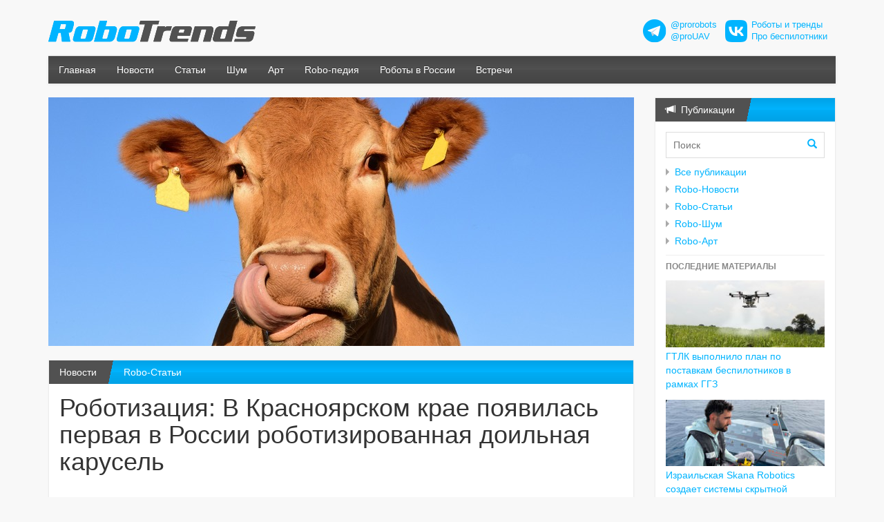

--- FILE ---
content_type: text/html;charset=utf-8
request_url: https://robotrends.ru/pub/1934/robotizaciya-v-krasnoyarskom-krae-poyavilas-pervaya-v-rossii-robotizirovannaya-doilnaya-karusel
body_size: 13100
content:
<!DOCTYPE html>
<html lang="ru-RU" prefix="og: http://ogp.me/ns#" >
<head>
  <meta charset="utf-8" />
  <meta name="viewport" content="width=device-width, initial-scale=1.0">
  <title>Роботизация: В Красноярском крае появилась первая в России роботизированная доильная карусель</title>
  <link rel="stylesheet" href="/i/css/robotrends.css" />
  
    <meta property="og:title" content="Роботизация: В Красноярском крае появилась первая в России роботизированная доильная карусель" />
    <meta property="og:locale" content="ru_ru" />
    <meta property="og:description" content="В Шушенском районе Красноярского края, в хозяйстве ИП Зубаревой Натальи Владимировны в тестовом режиме начала работать первая в России роботизированная доильная карусель DairyProQ компании GEA Farm Technologies, Германия." />
    <meta property="og:image" content="http://robotrends.ru/images/1933/961141/cow-1715829_1920_Pixabay.600x600.jpg" />
  

  
    <meta name="description" content="В Шушенском районе Красноярского края, в хозяйстве ИП Зубаревой Натальи Владимировны в тестовом режиме начала работать первая в России роботизированная доильная карусель DairyProQ компании GEA Farm Technologies, Германия." />
    <meta name="keywords" content="Роботизация: В Красноярском крае появилась первая в России роботизированная доильная карусель" />
  
  
  
    <script>
      var NXDATA=NXDATA||{};
      NXDATA.pageId='5d5d8ada53db66028c8b93a0';
      NXDATA.commentsClosed=false;
      NXDATA.pagesCategory='';
    </script>
  
  <script>
    var NXDATA=NXDATA||{};
    NXDATA.lang='ru';
    NXDATA.ru=true;
    NXDATA.en=false;
  </script>
  <meta name="google-site-verification" content="sIZy97KcEfdFBo0pgSN2A01fy8y5FL_HI49DCvplKrA" />
  <meta name="yandex-verification" content="f600c5257a43925b" />

  <!--[if lt IE 9]>
  <script src="/i/compat/html5shiv.js"></script>
  <script src="/i/compat/respond.min.js"></script>
  <![endif]-->
</head>
<body>

  <!--LiveInternet counter--><script type="text/javascript"><!--
  new Image().src = "//counter.yadro.ru/hit?r"+
  escape(document.referrer)+((typeof(screen)=="undefined")?"":
  ";s"+screen.width+"*"+screen.height+"*"+(screen.colorDepth?
  screen.colorDepth:screen.pixelDepth))+";u"+escape(document.URL)+
  ";"+Math.random();//--></script><!--/LiveInternet-->






  
    <div class="important-message">
      <div class="container"></div>
    </div>

    <div class="container">
      <!--div class="lang-selector"><a href="/en" class="label label-info">English</a></div-->
      <div class="row page-body-header">
        <div class="col-sm-6 col-md-6"><a href="/" class="h-site-logo"><img src="/i/images/robotrends.svg" style="width:300px;" class="img-responsive"></a></div>
        <div class="col-sm-6 col-md-6">
          <div class="amb-header" style="display:flex;justify-content:flex-end;align-items:center;font-size:90%;text-align:left;">
            <div style="width:34px;"><img src="/i/images/tg_logo_34.png"/></div>
            <div style="padding:0 12px 0 6px;"><a href="https://t.me/prorobots" target="_blank">@prorobots</a><br>
              <a href="https://t.me/proUAV" target="_blank">@proUAV</a></div>
            <div style="width:32px;"><img src="/i/images/vk_logo_32.png"/></div>
            <div style="padding:0 12px 0 6px;"><a href="https://vk.com/widget_community.php?act=a_subscribe_box&oid=-94756874&state=1" target="_blank">Роботы и тренды</a><br>
              <a href="https://vk.com/widget_community.php?act=a_subscribe_box&oid=-135094497&state=1" target="_blank">Про беспилотники</a></div>
          </div>
        </div>
      </div>
    </div>

    
      <div class="container">
        <div class="navbar navbar-inverse navbar-default" role="navigation">
          <div class="navbar-header">
            <button type="button" class="navbar-toggle" data-toggle="collapse" data-target=".navbar-collapse">
              <span class="sr-only">Меню</span>
              <span class="icon-bar"></span>
              <span class="icon-bar"></span>
              <span class="icon-bar"></span>
            </button>
            <!--a class="navbar-brand" href="/">ТСЖ «Утес»</a-->
          </div>
          <div class="navbar-collapse collapse">
            <ul class="nav navbar-nav">
              <li><a href="/">Главная</a></li>
              <li><a href="/pubs/news/">Новости</a></li>
              <li><a href="/pubs/articles/">Статьи</a></li>
              <li><a href="/pubs/noise/">Шум</a></li>
              <li><a href="/pubs/art/">Арт</a></li>
              <li><a href="/robopedia/home">Robo-педия</a></li>
              <li><a href="/robopedia/roboty-v-rossii">Роботы в России</a></li>
              <li><a href="/robopedia/vstrechi-posvyashennye-robotam-i-robototehnike">Встречи</a></li>
            </ul>
            <!--ul class="nav navbar-nav navbar-right">
              <li class="dropdown" id="user-login-dropdown"></li>
            </ul-->
          </div><!--/.nav-collapse -->
        </div>
      </div>
    


  

  

    <div class="container">

    <div class="row main-row">

      <div class="col-sm-8 col-md-9 main-column">
        

          
          <div class="slideshow-wrapper">
<div class="item active"><a class="img-zoom" href="/images/1933/961141/cow-1715829_1920_Pixabay.jpg" title=""><img src="/images/1933/961141/cow-1715829_1920_Pixabay.c848x360.jpg" class="img-responsive" /></a></div>
</div>

          <div class="panel panel-utes">
            
  <div class="panel-heading"><span class="h"><a href="/pubs/">Новости</a></span> <a href="/pubs/articles/">Robo-Статьи</a></div>

            <div class="panel-body" style="min-height:300px;padding-bottom:60px;">

              <div class="body-main-center">
                
  <article class="page-content blog-page-content">
    <h1 class="page-title">Роботизация: В Красноярском крае появилась первая в России роботизированная доильная карусель</h1>
    <!--div class="pull-right">
      <div class="page-vote" data-pid="5d5d8ada53db66028c8b93a0">
        <a href="#" class="vote-up"></a>
        <a href="#" class="vote-down"></a>
      </div>
      <div class="ya-share2" data-services="vkontakte,facebook,odnoklassniki,gplus,twitter"></div>
    </div-->
     <span class="pub-date">21.08.2019</span>
    <div class="page-author"><noindex><a href="https://t.me/robomilk" target="_blank" rel="nofollow">Алексей Бойко (ABloud)</a></noindex></div>
    
    <div class="page-content-text">
      <div>
<p>В Шушенском районе Красноярского края, в хозяйстве ИП Зубаревой Натальи Владимировны в тестовом режиме начала работать первая в России роботизированная доильная карусель DairyProQ компании GEA Farm Technologies, Германия. </p>
<p><a class="img-zoom" href="/images/1933/961141/20190819_Zubarevoi_CR_GEA_DairyProQ.jpg" target="_blank"><img src="/images/1933/961141/20190819_Zubarevoi_CR_GEA_DairyProQ.640x1200.jpg" alt=""></a></p>
<div><em>фото: КФХ Зубаревой</em></div>
<p>Конструкция карусели DairyProQ может насчитывать от 16 до 80 мест, в хозяйстве Зубаревой развернули карусель на 72 места. Роботизированными манипуляторами оснащены все посты “карусели”. Операции, как и в индивидуальных боксах проводятся отдельным манипулятором. Робот выполняет полный набор операций - обработка сосков перед доением, прикрепление стаканов, дезинфекция после доения. На такую карусель могут ставиться кормушки. Есть возможность полуавтоматического или ручного доения любой коровы. </p>
<p><iframe src="https://www.youtube.com/embed/-tkAuNzk1ms" width="560" height="315" frameborder="0" allowfullscreen=""></iframe></p>
<p>Такой карусели не страшен выход из строя отдельного робота, соответствующий слот просто временно закрывается. Кроме того, если во время доения, например, слетел стакан, робот может самостоятельно его переподключить. Если говорить о минусах, то это высокая стоимость приобретения и обслуживания карусели с таким большим числом роботов - порядка 1.5 миллиона евро. Впрочем, хозяйству Зубаревой карусель вероятно досталась на особых условиях.</p>
<p><iframe src="https://www.youtube.com/embed/ogYhO5aWB8w" width="560" height="315" frameborder="0" allowfullscreen=""></iframe></p>
<p><span>Животноводческий комплекс в Шушенском районе начали строить в апреле 2017 года на практически заброшенных землях. Стоимость проекта - 1.5 млрд руб. На август 2019 года в хозяйстве 2303 коровы голштинской породы (первых нетелей, порядка 1200 штук завозили из Германии и Дании), 924 животных 0 дойные, 250 нетели, остальные - молодняк. Часть дойных коров доят на традиционной Елочке, это животные, которые по той или иной причине на могут доиться на роботах, всего порядка сотни коров, 826 коров доятся на карусели за 2.5 часа (производительность - 360 голов в час), на одно животное уходит порядка 6-7 минут.</span><br><br><span>Подготовка к монтажу, а также монтаж робота в КФХ Зубаревой заняли около года. Монтаж выполняли представители производителя. Они и сейчас присматривают за роботом, который пока что действует в тестовом режиме. Впрочем, в хозяйстве уже есть люди, готовые взаимодействовать с роботом - пять сотрудников прошли обучение в Германии, другие обучены в России.</span><br><br><span>Производительность хозяйства - не менее 20 тонн молока ежедневно.</span><br><br><span>В хозяйстве большая часть кормов заготавливается собственными силами. Для этого здесь 1134 га земли засеяны однолетними травами, 1135 га - кукурузой. Есть и другие посевы. В 2019 году заложена 21 тысяча тонн на сенаж.</span><br><br><span>Источник: </span><noindex><a href="http://www.19rus.info/index.php/obshchestvo/item/108324-na-kfkh-zubarevoj-zapushchena-edinstvennaya-v-rossii-robotizirovannaya-karusel-dairyproq" rel="nofollow" target="_blank">19rus.info</a></noindex><br><br><span>Карусельные доильные роботы пока что нашли в мире ограниченное применение. В Германии их было развернуто 22 на 2016 год. Причина тому понятна, высокая стоимость устройства приводит к тому, что в российских условиях такая "карусель" может окупаться не менее, чем за 15 лет - такой срок окупаемости устроит не всех. Применять таких роботов уместно в хозяйствах, где размер дойного стада превышает 800 коров.</span><br><br><span>Кроме GEA, роботизированные карусели разработала и выпускает, например, DeLaval, Швеция. Впрочем, у этой компании совсем иной подход к работе в "карусельном режиме": подход предусматривает, что промышленные манипуляторы установлены стационарно, рядом с вращающейся каруселью. Для обслуживания всей роторной части используется от 3 до 5 роботов, занимающихся выполнением различных операций. Например, одна пара манипуляторов только одевает стаканы, другая - только снимает.  </span><br><br>+<br><br><span>Подробнее </span><a href="http://robotrends.ru/robopedia/doilnye-roboty">о доильных роботах можно читать на сайте RoboTrend.ru</a><br><br><em>За новостями робототехники и ИИ удобно следить в <noindex><a href="https://t.me/prorobots" rel="nofollow" target="_blank">телеграм-канале prorobots</a></noindex> - основные новости; телеграм-трансляции, посвященных робототехнике, больше новостей - в телеграм-канале <noindex><a href="https://t.me/prorobotsRealTime" rel="nofollow" target="_blank">prorobotsRealTime</a></noindex> - подпишитесь прямо сейчас.</em></p>
</div>
    </div>
    
    
    <div class="robopedia-linked-pages"><h4>Смотрите связанные статьи Robo-педии:</h4><ul><li class="cat-55_company"><a href="/robopedia/gea-farm-technologies-gmbh">GEA Farm Technologies GmbH</a></li><li class="cat-15_group"><a href="/robopedia/doilnye-roboty">Доильные роботы</a></li><li class="cat-15_group"><a href="/robopedia/krasnoyarskiy-kray">Красноярский край</a></li><li class="cat-15_group"><a href="/robopedia/robotizirovannye-resheniya-dlya-doilnyh-ferm">Роботизированные решения для доильных ферм</a></li></ul></div>
      <div class="amb-bottom">
      </div>
    <section id="comments" class="comments-section"><h1></h1>
</section>
  </article>

              </div>

            </div>
          </div>
          
          <div class="amb-bottom">
            
            
          </div>
          
          <div id="page-stats"></div>
        
      </div>

      <div class="col-sm-4 col-md-3 side-column">
        
          <div class="blog-posts-box">
            <div class="panel panel-utes">
              <div class="panel-heading"><span class="h"><i class="glyphicon glyphicon-bullhorn"></i>&nbsp; Публикации</span></div>
              <div class="panel-body">
                <form class="blog-search-box" action="/pubs/" method="get">
                  <input type="text" name="search" placeholder="Поиск">
                  <button type="submit"><i class="glyphicon glyphicon-search"></i></button>
                </form>
                <ul class="categories">
                  <li><a href="/pubs/">Все публикации</a></li>
                  <li><a href="/pubs/news/">Robo-Новости</a></li>
                  <li><a href="/pubs/articles/">Robo-Статьи</a></li>
                  <li><a href="/pubs/noise/">Robo-Шум</a></li>
                  <li><a href="/pubs/art/">Robo-Арт</a></li>
                </ul>
                <hr class="narrow">
                <h5>Последние материалы</h5>
                <ul class="blog-popular-posts"><li class="with-pic"><a href="/pub/2601/gtlk-vypolnilo-plan-po-postavkam-bespilotnikov-v-ramkah-ggz"><img src="/images/2552/204352/20180710_UAV_Pixabay.c240x100.jpg"><span class="t">ГТЛК выполнило план по поставкам беспилотников в рамках ГГЗ</span></a></li><li class="with-pic"><a href="/pub/2552/izrailskaya-skana-robotics-sozdaet-sistemy-skrytnoy-koordinacii-podvodnyh-dronov"><img src="/images/2551/634886/photo_2025-12-24_22-34-28.c240x100.jpg"><span class="t">Израильская Skana Robotics создает системы скрытной координации подводных дронов</span></a></li><li class="with-pic"><a href="/pub/2552/avtonomnoe-morskoe-nadvodnoe-sudno-tsunami-kompanii-textron-systems-prodano-niwc-pac"><img src="/images/2551/492708/photo_2025-12-21_20-13-55.c240x100.jpg"><span class="t">Автономное морское надводное судно TSUNAMI компании Textron Systems продано NIWC PAC</span></a></li><li class="with-pic"><a href="/pub/2552/britanskaya-sea-postavit-buksiruemye-gidroakusticheskie-sistemy-kraitarray-dlya-ih-integracii-v-volnovye-glaydery-liquid-robotics"><img src="/images/2551/212748/photo_2025-12-25_15-11-08.c240x100.jpg"><span class="t">Британская SEA поставит буксируемые гидроакустические системы KraitArray для их интеграции в волновые глайдеры Liquid Robotics</span></a></li><li class="with-pic"><a href="/pub/2552/otis-integrated-dispatch-_middleware_-dlya-liftov-pri-obshenii-s-robotami"><img src="/images/2551/883950/photo_2025-12-25_14-44-19.c240x100.jpg"><span class="t">Otis Integrated Dispatch: «middleware» для лифтов при общении с роботами</span></a></li><li class="with-pic"><a href="/pub/2552/smartdayv-150-budet-pomogat-spasatelyam-irkutskoy-oblasti"><img src="/images/2551/478018/photo_2025-12-24_19-22-48.c240x100.jpg"><span class="t">Смартдайв-150 будет помогать спасателям Иркутской области</span></a></li><li class="with-pic"><a href="/pub/2552/v-sahalinskoy-oblasti-ocenili-lesovosstanovlenie-s-pomoshyu-bas-i-ii"><img src="/images/2551/61202/Geoskan201.c240x100.jpg"><span class="t">В Сахалинской области оценили лесовосстановление с помощью БАС и ИИ</span></a></li><li class="with-pic"><a href="/pub/2552/rws-poluchilo-polnostyu-elektricheskoe-usv-remo1"><img src="/images/2551/73095/photo_2025-12-24_09-02-07.c240x100.jpg"><span class="t">RWS получило полностью электрическое USV REMO1</span></a></li><li class="with-pic"><a href="/pub/2552/morskaya-robototehnika-pomozhet-vosstanovit-populyaciyu-ploskih-ustric-v-shotlandii"><img src="/images/2551/130311/Uni-Mini-UAQ-scaled.c240x100.jpg"><span class="t">Морская робототехника поможет восстановить популяцию плоских устриц в Шотландии</span></a></li><li class="with-pic"><a href="/pub/2552/ocean-power-technologies-rasshirila-paket-zakazov-no-pokazala-ubytok"><img src="/images/2551/703060/photo_2025-12-20_19-22-53.c240x100.jpg"><span class="t">Ocean Power Technologies расширила пакет заказов, но показала убыток</span></a></li></ul>
                <!--hr class="narrow"-->
                <!--div class="amb amb-img" data-img="/i/images/b/mivar_180x50.png" data-href="http://www.mivar.ru/"></div-->
                <!--div class="amb amb-img amb-shuffle" data-img="/i/images/b/skolkovo_180x50.gif" data-href="http://sk.ru/foundation/events/april2017/robotics/p/program.aspx"></div-->
                <hr class="narrow">
                <h5>Метки</h5>
                <div class="tags">
                  <a href="/pubs/?tags=AGV" class="tw-3">AGV</a> <a href="/pubs/?tags=ai" class="tw-9">ai</a> <a href="/pubs/?tags=AMR" class="tw-4">AMR</a> <a href="/pubs/?tags=ARM" class="tw-1">ARM</a> <a href="/pubs/?tags=AUV" class="tw-3">AUV</a> <a href="/pubs/?tags=BVLOS" class="tw-2">BVLOS</a> <a href="/pubs/?tags=DARPA" class="tw-9">DARPA</a> <a href="/pubs/?tags=DIY" class="tw-9">DIY</a> <a href="/pubs/?tags=DIY (своими руками)" class="tw-9">DIY (своими руками)</a> <a href="/pubs/?tags=DJI" class="tw-1.0">DJI</a> <a href="/pubs/?tags=eVTOL" class="tw-1">eVTOL</a> <a href="/pubs/?tags=Lely" class="tw-1">Lely</a> <a href="/pubs/?tags=pick-and-place" class="tw-1">pick-and-place</a> <a href="/pubs/?tags=ROV" class="tw-2">ROV</a> <a href="/pubs/?tags=RPA" class="tw-9">RPA</a> <a href="/pubs/?tags=USV" class="tw-9">USV</a> <a href="/pubs/?tags=VSLAM" class="tw-1">VSLAM</a> <a href="/pubs/?tags=VTOL" class="tw-4">VTOL</a> <a href="/pubs/?tags=аватары" class="tw-1">аватары</a> <a href="/pubs/?tags=авиация" class="tw-1">авиация</a> <a href="/pubs/?tags=автоматизация" class="tw-9">автоматизация</a> <a href="/pubs/?tags=автомобили" class="tw-5">автомобили</a> <a href="/pubs/?tags=автомобили и роботы" class="tw-9">автомобили и роботы</a> <a href="/pubs/?tags=автономные" class="tw-9">автономные</a> <a href="/pubs/?tags=автопром" class="tw-1">автопром</a> <a href="/pubs/?tags=агроботы" class="tw-3">агроботы</a> <a href="/pubs/?tags=агродроны" class="tw-2">агродроны</a> <a href="/pubs/?tags=аддитивные технологии" class="tw-6">аддитивные технологии</a> <a href="/pubs/?tags=андроиды" class="tw-8.0">андроиды</a> <a href="/pubs/?tags=анималистичные" class="tw-8.0">анималистичные</a> <a href="/pubs/?tags=АНПА" class="tw-8">АНПА</a> <a href="/pubs/?tags=антропоморфные" class="tw-9">антропоморфные</a> <a href="/pubs/?tags=Арт" class="tw-9">Арт</a> <a href="/pubs/?tags=археология" class="tw-1">археология</a> <a href="/pubs/?tags=архитектура" class="tw-1">архитектура</a> <a href="/pubs/?tags=аэромобили" class="tw-6">аэромобили</a> <a href="/pubs/?tags=аэропорты" class="tw-1">аэропорты</a> <a href="/pubs/?tags=аэротакси" class="tw-9">аэротакси</a> <a href="/pubs/?tags=аэрофотосъемка" class="tw-2">аэрофотосъемка</a> <a href="/pubs/?tags=безопасность" class="tw-4">безопасность</a> <a href="/pubs/?tags=безработица и роботы" class="tw-3">безработица и роботы</a> <a href="/pubs/?tags=беспилотники" class="tw-9">беспилотники</a> <a href="/pubs/?tags=бионика" class="tw-9">бионика</a> <a href="/pubs/?tags=бионические" class="tw-1">бионические</a> <a href="/pubs/?tags=больницы" class="tw-1">больницы</a> <a href="/pubs/?tags=будущее" class="tw-9">будущее</a> <a href="/pubs/?tags=бытовые роботы" class="tw-9">бытовые роботы</a> <a href="/pubs/?tags=БЭК" class="tw-3">БЭК</a> <a href="/pubs/?tags=вакансии" class="tw-1">вакансии</a> <a href="/pubs/?tags=вектор" class="tw-9">вектор</a> <a href="/pubs/?tags=вертолеты" class="tw-4">вертолеты</a> <a href="/pubs/?tags=видео" class="tw-4.0">видео</a> <a href="/pubs/?tags=внедрения роботов" class="tw-9">внедрения роботов</a> <a href="/pubs/?tags=внутритрубная диагностика" class="tw-3">внутритрубная диагностика</a> <a href="/pubs/?tags=водородные" class="tw-4">водородные</a> <a href="/pubs/?tags=военные" class="tw-9">военные</a> <a href="/pubs/?tags=военные дроны" class="tw-9">военные дроны</a> <a href="/pubs/?tags=военные роботы" class="tw-9">военные роботы</a> <a href="/pubs/?tags=встречи" class="tw-9">встречи</a> <a href="/pubs/?tags=высотные" class="tw-3">высотные</a> <a href="/pubs/?tags=выставки" class="tw-9">выставки</a> <a href="/pubs/?tags=газ" class="tw-2">газ</a> <a href="/pubs/?tags=Германия" class="tw-4">Германия</a> <a href="/pubs/?tags=гигантские" class="tw-1">гигантские</a> <a href="/pubs/?tags=гидроакустика" class="tw-3">гидроакустика</a> <a href="/pubs/?tags=глайдеры" class="tw-1">глайдеры</a> <a href="/pubs/?tags=горнодобыча" class="tw-7">горнодобыча</a> <a href="/pubs/?tags=городское хозяйство" class="tw-2">городское хозяйство</a> <a href="/pubs/?tags=господдержка" class="tw-3">господдержка</a> <a href="/pubs/?tags=гостиницы" class="tw-2">гостиницы</a> <a href="/pubs/?tags=готовка еды" class="tw-7">готовка еды</a> <a href="/pubs/?tags=Греция" class="tw-2.0">Греция</a> <a href="/pubs/?tags=грузоперевозки" class="tw-9">грузоперевозки</a> <a href="/pubs/?tags=группы дронов" class="tw-5.0">группы дронов</a> <a href="/pubs/?tags=гуманоидные" class="tw-9">гуманоидные</a> <a href="/pubs/?tags=дайджест" class="tw-5">дайджест</a> <a href="/pubs/?tags=Дания" class="tw-2.0">Дания</a> <a href="/pubs/?tags=доение роботизированное" class="tw-9">доение роботизированное</a> <a href="/pubs/?tags=доильные роботы" class="tw-9">доильные роботы</a> <a href="/pubs/?tags=дом" class="tw-1">дом</a> <a href="/pubs/?tags=домашние роботы" class="tw-9">домашние роботы</a> <a href="/pubs/?tags=доставка" class="tw-9">доставка</a> <a href="/pubs/?tags=доставка беспилотниками" class="tw-9">доставка беспилотниками</a> <a href="/pubs/?tags=доставка и роботы" class="tw-9">доставка и роботы</a> <a href="/pubs/?tags=дронизация" class="tw-6">дронизация</a> <a href="/pubs/?tags=дронопорты" class="tw-9">дронопорты</a> <a href="/pubs/?tags=дроны" class="tw-9">дроны</a> <a href="/pubs/?tags=Европа" class="tw-5.0">Европа</a> <a href="/pubs/?tags=еда" class="tw-7">еда</a> <a href="/pubs/?tags=железные дороги" class="tw-3.0">железные дороги</a> <a href="/pubs/?tags=животноводство" class="tw-3">животноводство</a> <a href="/pubs/?tags=жилище" class="tw-1">жилище</a> <a href="/pubs/?tags=ЖКХ" class="tw-1">ЖКХ</a> <a href="/pubs/?tags=захваты" class="tw-9">захваты</a> <a href="/pubs/?tags=земледелие" class="tw-9">земледелие</a> <a href="/pubs/?tags=игрушки" class="tw-3.0">игрушки</a> <a href="/pubs/?tags=идеи" class="tw-1">идеи</a> <a href="/pubs/?tags=измерения" class="tw-2">измерения</a> <a href="/pubs/?tags=Израиль" class="tw-7.0">Израиль</a> <a href="/pubs/?tags=ИИ" class="tw-9">ИИ</a> <a href="/pubs/?tags=ИИ - вкратце" class="tw-1">ИИ - вкратце</a> <a href="/pubs/?tags=инвентаризация" class="tw-4">инвентаризация</a> <a href="/pubs/?tags=Индия" class="tw-3.0">Индия</a> <a href="/pubs/?tags=Иннополис" class="tw-1">Иннополис</a> <a href="/pubs/?tags=инспекция" class="tw-9">инспекция</a> <a href="/pubs/?tags=интервью" class="tw-9">интервью</a> <a href="/pubs/?tags=интерфейсы" class="tw-2">интерфейсы</a> <a href="/pubs/?tags=инфоботы" class="tw-9">инфоботы</a> <a href="/pubs/?tags=Ирак" class="tw-1.0">Ирак</a> <a href="/pubs/?tags=Иран" class="tw-1.0">Иран</a> <a href="/pubs/?tags=искусственный интеллект" class="tw-9">искусственный интеллект</a> <a href="/pubs/?tags=испытания" class="tw-1">испытания</a> <a href="/pubs/?tags=исследования" class="tw-2">исследования</a> <a href="/pubs/?tags=история" class="tw-7.0">история</a> <a href="/pubs/?tags=Италия" class="tw-3.0">Италия</a> <a href="/pubs/?tags=Казахстан" class="tw-4.0">Казахстан</a> <a href="/pubs/?tags=как заработать" class="tw-1.0">как заработать</a> <a href="/pubs/?tags=Канада" class="tw-9">Канада</a> <a href="/pubs/?tags=катера" class="tw-2">катера</a> <a href="/pubs/?tags=квадрупеды" class="tw-9">квадрупеды</a> <a href="/pubs/?tags=кейсы" class="tw-2">кейсы</a> <a href="/pubs/?tags=киборгизация" class="tw-6">киборгизация</a> <a href="/pubs/?tags=кино" class="tw-9">кино</a> <a href="/pubs/?tags=Китай" class="tw-9">Китай</a> <a href="/pubs/?tags=коботы" class="tw-9">коботы</a> <a href="/pubs/?tags=коллаборативные роботы" class="tw-9">коллаборативные роботы</a> <a href="/pubs/?tags=колонки" class="tw-1.0">колонки</a> <a href="/pubs/?tags=коммунальное хозяйство" class="tw-2.0">коммунальное хозяйство</a> <a href="/pubs/?tags=компании" class="tw-1">компании</a> <a href="/pubs/?tags=компоненты" class="tw-9">компоненты</a> <a href="/pubs/?tags=конвертопланы" class="tw-1">конвертопланы</a> <a href="/pubs/?tags=конкурсы" class="tw-5">конкурсы</a> <a href="/pubs/?tags=конспекты" class="tw-4.0">конспекты</a> <a href="/pubs/?tags=конструкторы" class="tw-9">конструкторы</a> <a href="/pubs/?tags=концепты" class="tw-6.0">концепты</a> <a href="/pubs/?tags=кооперативные роботы" class="tw-2.0">кооперативные роботы</a> <a href="/pubs/?tags=космос" class="tw-9">космос</a> <a href="/pubs/?tags=культура" class="tw-1">культура</a> <a href="/pubs/?tags=курьезы" class="tw-2.0">курьезы</a> <a href="/pubs/?tags=курьеры" class="tw-9">курьеры</a> <a href="/pubs/?tags=лабораторные роботы" class="tw-1">лабораторные роботы</a> <a href="/pubs/?tags=Латвия" class="tw-3.0">Латвия</a> <a href="/pubs/?tags=лесоустройство" class="tw-6">лесоустройство</a> <a href="/pubs/?tags=лизинг" class="tw-1">лизинг</a> <a href="/pubs/?tags=линки" class="tw-1.0">линки</a> <a href="/pubs/?tags=логистика" class="tw-9">логистика</a> <a href="/pubs/?tags=люди и роботы" class="tw-1">люди и роботы</a> <a href="/pubs/?tags=магазины" class="tw-1">магазины</a> <a href="/pubs/?tags=машинное обучение" class="tw-9">машинное обучение</a> <a href="/pubs/?tags=медицина" class="tw-9">медицина</a> <a href="/pubs/?tags=медицина и роботы" class="tw-9">медицина и роботы</a> <a href="/pubs/?tags=металлургия" class="tw-4">металлургия</a> <a href="/pubs/?tags=мнения" class="tw-1">мнения</a> <a href="/pubs/?tags=мобильные роботы" class="tw-9">мобильные роботы</a> <a href="/pubs/?tags=модульные" class="tw-1">модульные</a> <a href="/pubs/?tags=мойка" class="tw-2">мойка</a> <a href="/pubs/?tags=море" class="tw-9">море</a> <a href="/pubs/?tags=морские" class="tw-9">морские</a> <a href="/pubs/?tags=мусор" class="tw-9">мусор</a> <a href="/pubs/?tags=мусор и роботы" class="tw-7.0">мусор и роботы</a> <a href="/pubs/?tags=навигация" class="tw-3">навигация</a> <a href="/pubs/?tags=надводные" class="tw-9">надводные</a> <a href="/pubs/?tags=наземные военные роботы" class="tw-9">наземные военные роботы</a> <a href="/pubs/?tags=налоги" class="tw-1">налоги</a> <a href="/pubs/?tags=наука" class="tw-1">наука</a> <a href="/pubs/?tags=научные" class="tw-1">научные</a> <a href="/pubs/?tags=научные роботы" class="tw-9">научные роботы</a> <a href="/pubs/?tags=необычные" class="tw-9">необычные</a> <a href="/pubs/?tags=нефтегаз" class="tw-8">нефтегаз</a> <a href="/pubs/?tags=нефть" class="tw-2">нефть</a> <a href="/pubs/?tags=Нидерланды" class="tw-3.0">Нидерланды</a> <a href="/pubs/?tags=Новая Зеландия" class="tw-1.0">Новая Зеландия</a> <a href="/pubs/?tags=Норвегия" class="tw-1.0">Норвегия</a> <a href="/pubs/?tags=носимые роботы" class="tw-2.0">носимые роботы</a> <a href="/pubs/?tags=ОАЭ" class="tw-1.0">ОАЭ</a> <a href="/pubs/?tags=образование" class="tw-9">образование</a> <a href="/pubs/?tags=образовательная робототехника" class="tw-9">образовательная робототехника</a> <a href="/pubs/?tags=обучающие роботы" class="tw-2.0">обучающие роботы</a> <a href="/pubs/?tags=общепит" class="tw-9">общепит</a> <a href="/pubs/?tags=общепит и роботы" class="tw-9">общепит и роботы</a> <a href="/pubs/?tags=общество" class="tw-1">общество</a> <a href="/pubs/?tags=Объединенное Королевство" class="tw-9">Объединенное Королевство</a> <a href="/pubs/?tags=октокоптеры" class="tw-1">октокоптеры</a> <a href="/pubs/?tags=онлайн-курсы робототехники" class="tw-1.0">онлайн-курсы робототехники</a> <a href="/pubs/?tags=опрыскивание" class="tw-4">опрыскивание</a> <a href="/pubs/?tags=офисные" class="tw-1">офисные</a> <a href="/pubs/?tags=охрана и беспилотники" class="tw-3.0">охрана и беспилотники</a> <a href="/pubs/?tags=охрана и роботы" class="tw-9">охрана и роботы</a> <a href="/pubs/?tags=парники" class="tw-1">парники</a> <a href="/pubs/?tags=партнерства" class="tw-2">партнерства</a> <a href="/pubs/?tags=патенты" class="tw-4.0">патенты</a> <a href="/pubs/?tags=персональные роботы" class="tw-9">персональные роботы</a> <a href="/pubs/?tags=пищепром" class="tw-9">пищепром</a> <a href="/pubs/?tags=пляжи" class="tw-1">пляжи</a> <a href="/pubs/?tags=ПО" class="tw-8.0">ПО</a> <a href="/pubs/?tags=подводные" class="tw-9">подводные</a> <a href="/pubs/?tags=подводные роботы" class="tw-9">подводные роботы</a> <a href="/pubs/?tags=подземные" class="tw-3.0">подземные</a> <a href="/pubs/?tags=пожарные" class="tw-9">пожарные</a> <a href="/pubs/?tags=пожарные роботы" class="tw-9">пожарные роботы</a> <a href="/pubs/?tags=поиск" class="tw-1">поиск</a> <a href="/pubs/?tags=полевые роботы" class="tw-4.0">полевые роботы</a> <a href="/pubs/?tags=полезные роботы" class="tw-5">полезные роботы</a> <a href="/pubs/?tags=полиция" class="tw-1">полиция</a> <a href="/pubs/?tags=помощники" class="tw-1">помощники</a> <a href="/pubs/?tags=Португалия" class="tw-2.0">Португалия</a> <a href="/pubs/?tags=порты" class="tw-1">порты</a> <a href="/pubs/?tags=последняя миля" class="tw-1">последняя миля</a> <a href="/pubs/?tags=потребительские роботы" class="tw-1">потребительские роботы</a> <a href="/pubs/?tags=почта" class="tw-3">почта</a> <a href="/pubs/?tags=право" class="tw-6.0">право</a> <a href="/pubs/?tags=презентации" class="tw-8.0">презентации</a> <a href="/pubs/?tags=пресс-релизы" class="tw-3.0">пресс-релизы</a> <a href="/pubs/?tags=применение беспилотников" class="tw-9">применение беспилотников</a> <a href="/pubs/?tags=применение дронов" class="tw-9">применение дронов</a> <a href="/pubs/?tags=применение роботов" class="tw-9">применение роботов</a> <a href="/pubs/?tags=прогнозы" class="tw-9">прогнозы</a> <a href="/pubs/?tags=проекты" class="tw-1.0">проекты</a> <a href="/pubs/?tags=производство" class="tw-8">производство</a> <a href="/pubs/?tags=производство дронов" class="tw-4.0">производство дронов</a> <a href="/pubs/?tags=происшествия" class="tw-2.0">происшествия</a> <a href="/pubs/?tags=промышленность" class="tw-9">промышленность</a> <a href="/pubs/?tags=промышленные роботы" class="tw-9">промышленные роботы</a> <a href="/pubs/?tags=противодействие беспилотникам" class="tw-9">противодействие беспилотникам</a> <a href="/pubs/?tags=псевдоспутники" class="tw-3">псевдоспутники</a> <a href="/pubs/?tags=работа" class="tw-1">работа</a> <a href="/pubs/?tags=развлечения и беспилотники" class="tw-9">развлечения и беспилотники</a> <a href="/pubs/?tags=развлечения и роботы" class="tw-7.0">развлечения и роботы</a> <a href="/pubs/?tags=разгрузка" class="tw-2">разгрузка</a> <a href="/pubs/?tags=разработка" class="tw-6">разработка</a> <a href="/pubs/?tags=распознавание речи" class="tw-3.0">распознавание речи</a> <a href="/pubs/?tags=растениеводство" class="tw-3.0">растениеводство</a> <a href="/pubs/?tags=регулирование" class="tw-9">регулирование</a> <a href="/pubs/?tags=регулирование дронов" class="tw-9">регулирование дронов</a> <a href="/pubs/?tags=регулирование робототехники" class="tw-9">регулирование робототехники</a> <a href="/pubs/?tags=рекорды" class="tw-5.0">рекорды</a> <a href="/pubs/?tags=рисунки" class="tw-1.0">рисунки</a> <a href="/pubs/?tags=робомех" class="tw-2.0">робомех</a> <a href="/pubs/?tags=робомобили" class="tw-9">робомобили</a> <a href="/pubs/?tags=роботакси" class="tw-9">роботакси</a> <a href="/pubs/?tags=роботизация" class="tw-9">роботизация</a> <a href="/pubs/?tags=робототехника" class="tw-9">робототехника</a> <a href="/pubs/?tags=роботрендз" class="tw-7.0">роботрендз</a> <a href="/pubs/?tags=роботренды" class="tw-9">роботренды</a> <a href="/pubs/?tags=роботы" class="tw-9">роботы</a> <a href="/pubs/?tags=роботы и автомобили" class="tw-9">роботы и автомобили</a> <a href="/pubs/?tags=роботы и мусор" class="tw-2.0">роботы и мусор</a> <a href="/pubs/?tags=роботы и обучение" class="tw-6.0">роботы и обучение</a> <a href="/pubs/?tags=роботы и развлечения" class="tw-9">роботы и развлечения</a> <a href="/pubs/?tags=роботы и строительство" class="tw-8.0">роботы и строительство</a> <a href="/pubs/?tags=роботы телеприсутствия" class="tw-6.0">роботы телеприсутствия</a> <a href="/pubs/?tags=роботы-транспортеры" class="tw-2.0">роботы-транспортеры</a> <a href="/pubs/?tags=робошум" class="tw-1.0">робошум</a> <a href="/pubs/?tags=рои" class="tw-9">рои</a> <a href="/pubs/?tags=рой" class="tw-9">рой</a> <a href="/pubs/?tags=Россия" class="tw-9">Россия</a> <a href="/pubs/?tags=Руанда" class="tw-1.0">Руанда</a> <a href="/pubs/?tags=сад" class="tw-3">сад</a> <a href="/pubs/?tags=садоводство" class="tw-4">садоводство</a> <a href="/pubs/?tags=сайт RoboTrends.ru" class="tw-1.0">сайт RoboTrends.ru</a> <a href="/pubs/?tags=сбор урожая" class="tw-5">сбор урожая</a> <a href="/pubs/?tags=сборка заказов" class="tw-1">сборка заказов</a> <a href="/pubs/?tags=сварка" class="tw-5">сварка</a> <a href="/pubs/?tags=связь" class="tw-2">связь</a> <a href="/pubs/?tags=сделки" class="tw-1.0">сделки</a> <a href="/pubs/?tags=сельское хозяйство" class="tw-9">сельское хозяйство</a> <a href="/pubs/?tags=сенсоры" class="tw-1.0">сенсоры</a> <a href="/pubs/?tags=сервисные роботы" class="tw-9">сервисные роботы</a> <a href="/pubs/?tags=синтез речи" class="tw-1.0">синтез речи</a> <a href="/pubs/?tags=складская" class="tw-4">складская</a> <a href="/pubs/?tags=склады" class="tw-9">склады</a> <a href="/pubs/?tags=склады и роботизация" class="tw-9">склады и роботизация</a> <a href="/pubs/?tags=смартроботы" class="tw-1">смартроботы</a> <a href="/pubs/?tags=соревнования" class="tw-7.0">соревнования</a> <a href="/pubs/?tags=сортировка" class="tw-2">сортировка</a> <a href="/pubs/?tags=сотрудничество" class="tw-1">сотрудничество</a> <a href="/pubs/?tags=софт-роботика" class="tw-9">софт-роботика</a> <a href="/pubs/?tags=социальная робототехника" class="tw-3.0">социальная робототехника</a> <a href="/pubs/?tags=социальные" class="tw-1">социальные</a> <a href="/pubs/?tags=социальные роботы" class="tw-9">социальные роботы</a> <a href="/pubs/?tags=спорт" class="tw-2">спорт</a> <a href="/pubs/?tags=спорт и дроны" class="tw-5.0">спорт и дроны</a> <a href="/pubs/?tags=спорт и роботы" class="tw-5.0">спорт и роботы</a> <a href="/pubs/?tags=спутниковая" class="tw-1">спутниковая</a> <a href="/pubs/?tags=статистика" class="tw-9">статистика</a> <a href="/pubs/?tags=строительство" class="tw-9">строительство</a> <a href="/pubs/?tags=судовождение" class="tw-4">судовождение</a> <a href="/pubs/?tags=США" class="tw-9">США</a> <a href="/pubs/?tags=такси" class="tw-9">такси</a> <a href="/pubs/?tags=телеком" class="tw-3">телеком</a> <a href="/pubs/?tags=телеприсутствие" class="tw-6.0">телеприсутствие</a> <a href="/pubs/?tags=теплицы" class="tw-8">теплицы</a> <a href="/pubs/?tags=теплосети" class="tw-1">теплосети</a> <a href="/pubs/?tags=термины" class="tw-3.0">термины</a> <a href="/pubs/?tags=терроризм" class="tw-2.0">терроризм</a> <a href="/pubs/?tags=тесты" class="tw-1">тесты</a> <a href="/pubs/?tags=технологии" class="tw-5">технологии</a> <a href="/pubs/?tags=техносказки" class="tw-2">техносказки</a> <a href="/pubs/?tags=тилтроторы" class="tw-1">тилтроторы</a> <a href="/pubs/?tags=ТНПА" class="tw-3">ТНПА</a> <a href="/pubs/?tags=торговля" class="tw-9">торговля</a> <a href="/pubs/?tags=транспорт" class="tw-9">транспорт</a> <a href="/pubs/?tags=транспортные роботы" class="tw-8.0">транспортные роботы</a> <a href="/pubs/?tags=тренды" class="tw-9">тренды</a> <a href="/pubs/?tags=трубопроводы" class="tw-2">трубопроводы</a> <a href="/pubs/?tags=трубопроводы и роботизация" class="tw-4.0">трубопроводы и роботизация</a> <a href="/pubs/?tags=уборка" class="tw-9">уборка</a> <a href="/pubs/?tags=Украина" class="tw-9">Украина</a> <a href="/pubs/?tags=уличные роботы" class="tw-9">уличные роботы</a> <a href="/pubs/?tags=участники рынка" class="tw-1">участники рынка</a> <a href="/pubs/?tags=финансирование" class="tw-1">финансирование</a> <a href="/pubs/?tags=фотограмметрия" class="tw-1">фотограмметрия</a> <a href="/pubs/?tags=Франция" class="tw-6.0">Франция</a> <a href="/pubs/?tags=химия" class="tw-2">химия</a> <a href="/pubs/?tags=хобби-беспилотники" class="tw-9">хобби-беспилотники</a> <a href="/pubs/?tags=ховербайки" class="tw-1">ховербайки</a> <a href="/pubs/?tags=Хождение" class="tw-9">Хождение</a> <a href="/pubs/?tags=цифры" class="tw-3">цифры</a> <a href="/pubs/?tags=частоты" class="tw-1">частоты</a> <a href="/pubs/?tags=чатбот" class="tw-8.0">чатбот</a> <a href="/pubs/?tags=шагающие роботы" class="tw-9">шагающие роботы</a> <a href="/pubs/?tags=Швейцария" class="tw-9">Швейцария</a> <a href="/pubs/?tags=Швеция" class="tw-2.0">Швеция</a> <a href="/pubs/?tags=шоу" class="tw-4.0">шоу</a> <a href="/pubs/?tags=экзоскелеты" class="tw-9">экзоскелеты</a> <a href="/pubs/?tags=эко-дроны" class="tw-5.0">эко-дроны</a> <a href="/pubs/?tags=экология" class="tw-9">экология</a> <a href="/pubs/?tags=электроника" class="tw-1.0">электроника</a> <a href="/pubs/?tags=энергетика" class="tw-9">энергетика</a> <a href="/pubs/?tags=этика (робоэтика)" class="tw-5.0">этика (робоэтика)</a> <a href="/pubs/?tags=Южная Корея" class="tw-5.0">Южная Корея</a> <a href="/pubs/?tags=юмор" class="tw-1.0">юмор</a> <a href="/pubs/?tags=Япония" class="tw-2">Япония</a>
                </div>
                <hr class="narrow">
                <h5>Подписка: <a href="/pubs.rss">RSS</a>,
                    <a href="https://feedburner.google.com/fb/a/mailverify?uri=robotrends/news&amp;loc=ru_RU" target="_blank">Email</a>,
                    <a href="https://telegram.me/prorobots" target="_blank">Telegram</a></h5>
              </div>
            </div>
          </div>

          <div class="panel panel-utes">
            <div class="panel-heading"><span class="h"><i class="glyphicon glyphicon-info-sign"></i>&nbsp; Информация</span></div>
            <div class="panel-body">
              <!--p><i class="glyphicon glyphicon-cloud"></i>&nbsp; </p-->
              <!--p><i class="glyphicon glyphicon-phone-alt"></i>&nbsp; <a href="/page/contacts">Контакты</a></p-->
              <p><i class="glyphicon glyphicon-bell"></i>&nbsp; <a href="/feedback">Обратная связь</a></p>
              <!--p><i class="glyphicon glyphicon-link"></i>&nbsp; <a href="" target="_blank" rel="noreferrer">Link 1</a></p-->
            </div>
          </div>

          <!--div class="panel panel-utes">
            <div class="panel-heading"><span class="h"><i class="glyphicon glyphicon-gift"></i>&nbsp; Реклама</span></div>
            <div class="panel-body">
              <p style="text-align:center;"><iframe sandbox="allow-scripts allow-popups allow-popups-to-escape-sandbox" width="180" height="50" frameborder="0" scrolling="no" src="/i/images/b/ali.htm"></iframe></p>
            </div>
          </div-->
        
      </div>

    </div>

    </div>
  

  

    <footer>
      <div class="container">
        <div class="row">
          <div class="col-xs-8">
            <p>&copy; RoboTrends
              &nbsp; &middot; &nbsp; <nobr><i class="glyphicon glyphicon-envelope"></i> <span data-email="vasb@ebobgeraqf.eh"></span></nobr>
              &nbsp; &middot; &nbsp; <nobr><a href="https://feedburner.google.com/fb/a/mailverify?uri=robotrends/news&amp;loc=ru_RU" target="_blank">Новости сайта на ваш email</a></nobr>
              &nbsp; &middot; &nbsp; <a href="https://telegram.me/prorobots" target="_blank">Telegram</a>
            </p>
          </div>
          <div class="col-xs-4">
            <ul class="inline-list list-inline pull-right">
              <li>
                <!--LiveInternet logo--><a href="//www.liveinternet.ru/click" target="_blank"><img src="//counter.yadro.ru/logo?45.4" title="LiveInternet" alt="" border="0" width="31" height="31"/></a><!--/LiveInternet-->
              </li>
              <li id="user-login-status"></li>
            </ul>
          </div>
        </div>
      </div>
    </footer>

  




  <script src="//yandex.st/jquery/1.11.1/jquery.min.js"></script>
  
    <script src="/i/js/base.combined.js"></script>
  



  
  <script src="//yastatic.net/es5-shims/0.0.2/es5-shims.min.js"></script>
  <script src="//yastatic.net/share2/share.js"></script>

</body>
</html>
